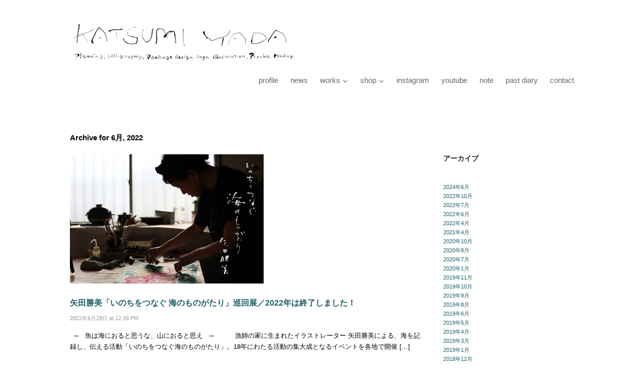

--- FILE ---
content_type: text/html; charset=UTF-8
request_url: https://www.yadakatsumi.com/date/2022/06
body_size: 50235
content:
<!DOCTYPE html>
<html xmlns="http://www.w3.org/1999/xhtml" lang="ja">
<head>
    <meta http-equiv="Content-Type" content="text/html; charset=UTF-8" />
    <meta http-equiv="X-UA-Compatible" content="IE=edge,chrome=1">
    <meta name="viewport" content="width=device-width, initial-scale=1.0" />

    <link rel="pingback" href="https://www.yadakatsumi.com/xmlrpc.php" />

    <title>2022年6月 &#8211; KATSUMI YADA portfolio</title>
<meta name='robots' content='max-image-preview:large' />
	<style>img:is([sizes="auto" i], [sizes^="auto," i]) { contain-intrinsic-size: 3000px 1500px }</style>
	<link rel='dns-prefetch' href='//webfonts.xserver.jp' />
<link rel='dns-prefetch' href='//fonts.googleapis.com' />
<link rel="alternate" type="application/rss+xml" title="KATSUMI YADA portfolio &raquo; フィード" href="https://www.yadakatsumi.com/feed" />
<script type="text/javascript">
/* <![CDATA[ */
window._wpemojiSettings = {"baseUrl":"https:\/\/s.w.org\/images\/core\/emoji\/16.0.1\/72x72\/","ext":".png","svgUrl":"https:\/\/s.w.org\/images\/core\/emoji\/16.0.1\/svg\/","svgExt":".svg","source":{"concatemoji":"https:\/\/www.yadakatsumi.com\/wp-includes\/js\/wp-emoji-release.min.js?ver=52bd36bfb66d0c7c56c85b10c6c92a0b"}};
/*! This file is auto-generated */
!function(s,n){var o,i,e;function c(e){try{var t={supportTests:e,timestamp:(new Date).valueOf()};sessionStorage.setItem(o,JSON.stringify(t))}catch(e){}}function p(e,t,n){e.clearRect(0,0,e.canvas.width,e.canvas.height),e.fillText(t,0,0);var t=new Uint32Array(e.getImageData(0,0,e.canvas.width,e.canvas.height).data),a=(e.clearRect(0,0,e.canvas.width,e.canvas.height),e.fillText(n,0,0),new Uint32Array(e.getImageData(0,0,e.canvas.width,e.canvas.height).data));return t.every(function(e,t){return e===a[t]})}function u(e,t){e.clearRect(0,0,e.canvas.width,e.canvas.height),e.fillText(t,0,0);for(var n=e.getImageData(16,16,1,1),a=0;a<n.data.length;a++)if(0!==n.data[a])return!1;return!0}function f(e,t,n,a){switch(t){case"flag":return n(e,"\ud83c\udff3\ufe0f\u200d\u26a7\ufe0f","\ud83c\udff3\ufe0f\u200b\u26a7\ufe0f")?!1:!n(e,"\ud83c\udde8\ud83c\uddf6","\ud83c\udde8\u200b\ud83c\uddf6")&&!n(e,"\ud83c\udff4\udb40\udc67\udb40\udc62\udb40\udc65\udb40\udc6e\udb40\udc67\udb40\udc7f","\ud83c\udff4\u200b\udb40\udc67\u200b\udb40\udc62\u200b\udb40\udc65\u200b\udb40\udc6e\u200b\udb40\udc67\u200b\udb40\udc7f");case"emoji":return!a(e,"\ud83e\udedf")}return!1}function g(e,t,n,a){var r="undefined"!=typeof WorkerGlobalScope&&self instanceof WorkerGlobalScope?new OffscreenCanvas(300,150):s.createElement("canvas"),o=r.getContext("2d",{willReadFrequently:!0}),i=(o.textBaseline="top",o.font="600 32px Arial",{});return e.forEach(function(e){i[e]=t(o,e,n,a)}),i}function t(e){var t=s.createElement("script");t.src=e,t.defer=!0,s.head.appendChild(t)}"undefined"!=typeof Promise&&(o="wpEmojiSettingsSupports",i=["flag","emoji"],n.supports={everything:!0,everythingExceptFlag:!0},e=new Promise(function(e){s.addEventListener("DOMContentLoaded",e,{once:!0})}),new Promise(function(t){var n=function(){try{var e=JSON.parse(sessionStorage.getItem(o));if("object"==typeof e&&"number"==typeof e.timestamp&&(new Date).valueOf()<e.timestamp+604800&&"object"==typeof e.supportTests)return e.supportTests}catch(e){}return null}();if(!n){if("undefined"!=typeof Worker&&"undefined"!=typeof OffscreenCanvas&&"undefined"!=typeof URL&&URL.createObjectURL&&"undefined"!=typeof Blob)try{var e="postMessage("+g.toString()+"("+[JSON.stringify(i),f.toString(),p.toString(),u.toString()].join(",")+"));",a=new Blob([e],{type:"text/javascript"}),r=new Worker(URL.createObjectURL(a),{name:"wpTestEmojiSupports"});return void(r.onmessage=function(e){c(n=e.data),r.terminate(),t(n)})}catch(e){}c(n=g(i,f,p,u))}t(n)}).then(function(e){for(var t in e)n.supports[t]=e[t],n.supports.everything=n.supports.everything&&n.supports[t],"flag"!==t&&(n.supports.everythingExceptFlag=n.supports.everythingExceptFlag&&n.supports[t]);n.supports.everythingExceptFlag=n.supports.everythingExceptFlag&&!n.supports.flag,n.DOMReady=!1,n.readyCallback=function(){n.DOMReady=!0}}).then(function(){return e}).then(function(){var e;n.supports.everything||(n.readyCallback(),(e=n.source||{}).concatemoji?t(e.concatemoji):e.wpemoji&&e.twemoji&&(t(e.twemoji),t(e.wpemoji)))}))}((window,document),window._wpemojiSettings);
/* ]]> */
</script>
<style id='wp-emoji-styles-inline-css' type='text/css'>

	img.wp-smiley, img.emoji {
		display: inline !important;
		border: none !important;
		box-shadow: none !important;
		height: 1em !important;
		width: 1em !important;
		margin: 0 0.07em !important;
		vertical-align: -0.1em !important;
		background: none !important;
		padding: 0 !important;
	}
</style>
<link rel='stylesheet' id='wp-block-library-css' href='https://www.yadakatsumi.com/wp-includes/css/dist/block-library/style.min.css?ver=52bd36bfb66d0c7c56c85b10c6c92a0b' type='text/css' media='all' />
<style id='classic-theme-styles-inline-css' type='text/css'>
/*! This file is auto-generated */
.wp-block-button__link{color:#fff;background-color:#32373c;border-radius:9999px;box-shadow:none;text-decoration:none;padding:calc(.667em + 2px) calc(1.333em + 2px);font-size:1.125em}.wp-block-file__button{background:#32373c;color:#fff;text-decoration:none}
</style>
<link rel='stylesheet' id='wpzoom-social-icons-block-style-css' href='https://www.yadakatsumi.com/wp-content/plugins/social-icons-widget-by-wpzoom/block/dist/style-wpzoom-social-icons.css?ver=4.5.1' type='text/css' media='all' />
<style id='global-styles-inline-css' type='text/css'>
:root{--wp--preset--aspect-ratio--square: 1;--wp--preset--aspect-ratio--4-3: 4/3;--wp--preset--aspect-ratio--3-4: 3/4;--wp--preset--aspect-ratio--3-2: 3/2;--wp--preset--aspect-ratio--2-3: 2/3;--wp--preset--aspect-ratio--16-9: 16/9;--wp--preset--aspect-ratio--9-16: 9/16;--wp--preset--color--black: #000000;--wp--preset--color--cyan-bluish-gray: #abb8c3;--wp--preset--color--white: #ffffff;--wp--preset--color--pale-pink: #f78da7;--wp--preset--color--vivid-red: #cf2e2e;--wp--preset--color--luminous-vivid-orange: #ff6900;--wp--preset--color--luminous-vivid-amber: #fcb900;--wp--preset--color--light-green-cyan: #7bdcb5;--wp--preset--color--vivid-green-cyan: #00d084;--wp--preset--color--pale-cyan-blue: #8ed1fc;--wp--preset--color--vivid-cyan-blue: #0693e3;--wp--preset--color--vivid-purple: #9b51e0;--wp--preset--gradient--vivid-cyan-blue-to-vivid-purple: linear-gradient(135deg,rgba(6,147,227,1) 0%,rgb(155,81,224) 100%);--wp--preset--gradient--light-green-cyan-to-vivid-green-cyan: linear-gradient(135deg,rgb(122,220,180) 0%,rgb(0,208,130) 100%);--wp--preset--gradient--luminous-vivid-amber-to-luminous-vivid-orange: linear-gradient(135deg,rgba(252,185,0,1) 0%,rgba(255,105,0,1) 100%);--wp--preset--gradient--luminous-vivid-orange-to-vivid-red: linear-gradient(135deg,rgba(255,105,0,1) 0%,rgb(207,46,46) 100%);--wp--preset--gradient--very-light-gray-to-cyan-bluish-gray: linear-gradient(135deg,rgb(238,238,238) 0%,rgb(169,184,195) 100%);--wp--preset--gradient--cool-to-warm-spectrum: linear-gradient(135deg,rgb(74,234,220) 0%,rgb(151,120,209) 20%,rgb(207,42,186) 40%,rgb(238,44,130) 60%,rgb(251,105,98) 80%,rgb(254,248,76) 100%);--wp--preset--gradient--blush-light-purple: linear-gradient(135deg,rgb(255,206,236) 0%,rgb(152,150,240) 100%);--wp--preset--gradient--blush-bordeaux: linear-gradient(135deg,rgb(254,205,165) 0%,rgb(254,45,45) 50%,rgb(107,0,62) 100%);--wp--preset--gradient--luminous-dusk: linear-gradient(135deg,rgb(255,203,112) 0%,rgb(199,81,192) 50%,rgb(65,88,208) 100%);--wp--preset--gradient--pale-ocean: linear-gradient(135deg,rgb(255,245,203) 0%,rgb(182,227,212) 50%,rgb(51,167,181) 100%);--wp--preset--gradient--electric-grass: linear-gradient(135deg,rgb(202,248,128) 0%,rgb(113,206,126) 100%);--wp--preset--gradient--midnight: linear-gradient(135deg,rgb(2,3,129) 0%,rgb(40,116,252) 100%);--wp--preset--font-size--small: 13px;--wp--preset--font-size--medium: 20px;--wp--preset--font-size--large: 36px;--wp--preset--font-size--x-large: 42px;--wp--preset--spacing--20: 0.44rem;--wp--preset--spacing--30: 0.67rem;--wp--preset--spacing--40: 1rem;--wp--preset--spacing--50: 1.5rem;--wp--preset--spacing--60: 2.25rem;--wp--preset--spacing--70: 3.38rem;--wp--preset--spacing--80: 5.06rem;--wp--preset--shadow--natural: 6px 6px 9px rgba(0, 0, 0, 0.2);--wp--preset--shadow--deep: 12px 12px 50px rgba(0, 0, 0, 0.4);--wp--preset--shadow--sharp: 6px 6px 0px rgba(0, 0, 0, 0.2);--wp--preset--shadow--outlined: 6px 6px 0px -3px rgba(255, 255, 255, 1), 6px 6px rgba(0, 0, 0, 1);--wp--preset--shadow--crisp: 6px 6px 0px rgba(0, 0, 0, 1);}:where(.is-layout-flex){gap: 0.5em;}:where(.is-layout-grid){gap: 0.5em;}body .is-layout-flex{display: flex;}.is-layout-flex{flex-wrap: wrap;align-items: center;}.is-layout-flex > :is(*, div){margin: 0;}body .is-layout-grid{display: grid;}.is-layout-grid > :is(*, div){margin: 0;}:where(.wp-block-columns.is-layout-flex){gap: 2em;}:where(.wp-block-columns.is-layout-grid){gap: 2em;}:where(.wp-block-post-template.is-layout-flex){gap: 1.25em;}:where(.wp-block-post-template.is-layout-grid){gap: 1.25em;}.has-black-color{color: var(--wp--preset--color--black) !important;}.has-cyan-bluish-gray-color{color: var(--wp--preset--color--cyan-bluish-gray) !important;}.has-white-color{color: var(--wp--preset--color--white) !important;}.has-pale-pink-color{color: var(--wp--preset--color--pale-pink) !important;}.has-vivid-red-color{color: var(--wp--preset--color--vivid-red) !important;}.has-luminous-vivid-orange-color{color: var(--wp--preset--color--luminous-vivid-orange) !important;}.has-luminous-vivid-amber-color{color: var(--wp--preset--color--luminous-vivid-amber) !important;}.has-light-green-cyan-color{color: var(--wp--preset--color--light-green-cyan) !important;}.has-vivid-green-cyan-color{color: var(--wp--preset--color--vivid-green-cyan) !important;}.has-pale-cyan-blue-color{color: var(--wp--preset--color--pale-cyan-blue) !important;}.has-vivid-cyan-blue-color{color: var(--wp--preset--color--vivid-cyan-blue) !important;}.has-vivid-purple-color{color: var(--wp--preset--color--vivid-purple) !important;}.has-black-background-color{background-color: var(--wp--preset--color--black) !important;}.has-cyan-bluish-gray-background-color{background-color: var(--wp--preset--color--cyan-bluish-gray) !important;}.has-white-background-color{background-color: var(--wp--preset--color--white) !important;}.has-pale-pink-background-color{background-color: var(--wp--preset--color--pale-pink) !important;}.has-vivid-red-background-color{background-color: var(--wp--preset--color--vivid-red) !important;}.has-luminous-vivid-orange-background-color{background-color: var(--wp--preset--color--luminous-vivid-orange) !important;}.has-luminous-vivid-amber-background-color{background-color: var(--wp--preset--color--luminous-vivid-amber) !important;}.has-light-green-cyan-background-color{background-color: var(--wp--preset--color--light-green-cyan) !important;}.has-vivid-green-cyan-background-color{background-color: var(--wp--preset--color--vivid-green-cyan) !important;}.has-pale-cyan-blue-background-color{background-color: var(--wp--preset--color--pale-cyan-blue) !important;}.has-vivid-cyan-blue-background-color{background-color: var(--wp--preset--color--vivid-cyan-blue) !important;}.has-vivid-purple-background-color{background-color: var(--wp--preset--color--vivid-purple) !important;}.has-black-border-color{border-color: var(--wp--preset--color--black) !important;}.has-cyan-bluish-gray-border-color{border-color: var(--wp--preset--color--cyan-bluish-gray) !important;}.has-white-border-color{border-color: var(--wp--preset--color--white) !important;}.has-pale-pink-border-color{border-color: var(--wp--preset--color--pale-pink) !important;}.has-vivid-red-border-color{border-color: var(--wp--preset--color--vivid-red) !important;}.has-luminous-vivid-orange-border-color{border-color: var(--wp--preset--color--luminous-vivid-orange) !important;}.has-luminous-vivid-amber-border-color{border-color: var(--wp--preset--color--luminous-vivid-amber) !important;}.has-light-green-cyan-border-color{border-color: var(--wp--preset--color--light-green-cyan) !important;}.has-vivid-green-cyan-border-color{border-color: var(--wp--preset--color--vivid-green-cyan) !important;}.has-pale-cyan-blue-border-color{border-color: var(--wp--preset--color--pale-cyan-blue) !important;}.has-vivid-cyan-blue-border-color{border-color: var(--wp--preset--color--vivid-cyan-blue) !important;}.has-vivid-purple-border-color{border-color: var(--wp--preset--color--vivid-purple) !important;}.has-vivid-cyan-blue-to-vivid-purple-gradient-background{background: var(--wp--preset--gradient--vivid-cyan-blue-to-vivid-purple) !important;}.has-light-green-cyan-to-vivid-green-cyan-gradient-background{background: var(--wp--preset--gradient--light-green-cyan-to-vivid-green-cyan) !important;}.has-luminous-vivid-amber-to-luminous-vivid-orange-gradient-background{background: var(--wp--preset--gradient--luminous-vivid-amber-to-luminous-vivid-orange) !important;}.has-luminous-vivid-orange-to-vivid-red-gradient-background{background: var(--wp--preset--gradient--luminous-vivid-orange-to-vivid-red) !important;}.has-very-light-gray-to-cyan-bluish-gray-gradient-background{background: var(--wp--preset--gradient--very-light-gray-to-cyan-bluish-gray) !important;}.has-cool-to-warm-spectrum-gradient-background{background: var(--wp--preset--gradient--cool-to-warm-spectrum) !important;}.has-blush-light-purple-gradient-background{background: var(--wp--preset--gradient--blush-light-purple) !important;}.has-blush-bordeaux-gradient-background{background: var(--wp--preset--gradient--blush-bordeaux) !important;}.has-luminous-dusk-gradient-background{background: var(--wp--preset--gradient--luminous-dusk) !important;}.has-pale-ocean-gradient-background{background: var(--wp--preset--gradient--pale-ocean) !important;}.has-electric-grass-gradient-background{background: var(--wp--preset--gradient--electric-grass) !important;}.has-midnight-gradient-background{background: var(--wp--preset--gradient--midnight) !important;}.has-small-font-size{font-size: var(--wp--preset--font-size--small) !important;}.has-medium-font-size{font-size: var(--wp--preset--font-size--medium) !important;}.has-large-font-size{font-size: var(--wp--preset--font-size--large) !important;}.has-x-large-font-size{font-size: var(--wp--preset--font-size--x-large) !important;}
:where(.wp-block-post-template.is-layout-flex){gap: 1.25em;}:where(.wp-block-post-template.is-layout-grid){gap: 1.25em;}
:where(.wp-block-columns.is-layout-flex){gap: 2em;}:where(.wp-block-columns.is-layout-grid){gap: 2em;}
:root :where(.wp-block-pullquote){font-size: 1.5em;line-height: 1.6;}
</style>
<link rel='stylesheet' id='contact-form-7-css' href='https://www.yadakatsumi.com/wp-content/plugins/contact-form-7/includes/css/styles.css?ver=6.1' type='text/css' media='all' />
<link rel='stylesheet' id='zoom-theme-utils-css-css' href='https://www.yadakatsumi.com/wp-content/themes/vimes/functions/wpzoom/assets/css/theme-utils.css?ver=52bd36bfb66d0c7c56c85b10c6c92a0b' type='text/css' media='all' />
<link rel='stylesheet' id='vimes-style-css' href='https://www.yadakatsumi.com/wp-content/themes/vimes/style.css?ver=3.0.1' type='text/css' media='all' />
<link rel='stylesheet' id='media-queries-css' href='https://www.yadakatsumi.com/wp-content/themes/vimes/css/media-queries.css?ver=3.0.1' type='text/css' media='all' />
<link rel='stylesheet' id='compass-google-font-default-css' href='//fonts.googleapis.com/css?family=Roboto%3A400%2C400italic%2C700%2C700italic%2C500italic%2C500&#038;subset=cyrillic%2Clatin%2Cgreek&#038;ver=6.8.3' type='text/css' media='all' />
<link rel='stylesheet' id='dashicons-css' href='https://www.yadakatsumi.com/wp-includes/css/dashicons.min.css?ver=52bd36bfb66d0c7c56c85b10c6c92a0b' type='text/css' media='all' />
<link rel='stylesheet' id='wpzoom-social-icons-socicon-css' href='https://www.yadakatsumi.com/wp-content/plugins/social-icons-widget-by-wpzoom/assets/css/wpzoom-socicon.css?ver=1754296751' type='text/css' media='all' />
<link rel='stylesheet' id='wpzoom-social-icons-genericons-css' href='https://www.yadakatsumi.com/wp-content/plugins/social-icons-widget-by-wpzoom/assets/css/genericons.css?ver=1754296751' type='text/css' media='all' />
<link rel='stylesheet' id='wpzoom-social-icons-academicons-css' href='https://www.yadakatsumi.com/wp-content/plugins/social-icons-widget-by-wpzoom/assets/css/academicons.min.css?ver=1754296751' type='text/css' media='all' />
<link rel='stylesheet' id='wpzoom-social-icons-font-awesome-3-css' href='https://www.yadakatsumi.com/wp-content/plugins/social-icons-widget-by-wpzoom/assets/css/font-awesome-3.min.css?ver=1754296751' type='text/css' media='all' />
<link rel='stylesheet' id='wpzoom-social-icons-styles-css' href='https://www.yadakatsumi.com/wp-content/plugins/social-icons-widget-by-wpzoom/assets/css/wpzoom-social-icons-styles.css?ver=1754296751' type='text/css' media='all' />
<link rel='stylesheet' id='fancybox-css' href='https://www.yadakatsumi.com/wp-content/plugins/easy-fancybox/fancybox/1.5.4/jquery.fancybox.min.css?ver=52bd36bfb66d0c7c56c85b10c6c92a0b' type='text/css' media='screen' />
<link rel='stylesheet' id='wpzoom-custom-css' href='https://www.yadakatsumi.com/wp-content/themes/vimes/custom.css?ver=3.0.1' type='text/css' media='all' />
<link rel='preload' as='font'  id='wpzoom-social-icons-font-academicons-woff2-css' href='https://www.yadakatsumi.com/wp-content/plugins/social-icons-widget-by-wpzoom/assets/font/academicons.woff2?v=1.9.2'  type='font/woff2' crossorigin />
<link rel='preload' as='font'  id='wpzoom-social-icons-font-fontawesome-3-woff2-css' href='https://www.yadakatsumi.com/wp-content/plugins/social-icons-widget-by-wpzoom/assets/font/fontawesome-webfont.woff2?v=4.7.0'  type='font/woff2' crossorigin />
<link rel='preload' as='font'  id='wpzoom-social-icons-font-genericons-woff-css' href='https://www.yadakatsumi.com/wp-content/plugins/social-icons-widget-by-wpzoom/assets/font/Genericons.woff'  type='font/woff' crossorigin />
<link rel='preload' as='font'  id='wpzoom-social-icons-font-socicon-woff2-css' href='https://www.yadakatsumi.com/wp-content/plugins/social-icons-widget-by-wpzoom/assets/font/socicon.woff2?v=4.5.1'  type='font/woff2' crossorigin />
            <style type="text/css">
                .scrollup-button {
                    display: none;
                    position: fixed;
                    z-index: 1000;
                    padding: 8px;
                    cursor: pointer;
                    bottom: 20px;
                    right: 20px;
                    background-color: #494949;
                    border-radius: 32px;
                    -webkit-animation: display 0.5s;
                    animation: display 0.5s;
                }

                .scrollup-button .scrollup-svg-icon {
                    display: block;
                    overflow: hidden;
                    fill: #ffffff;
                }

                .scrollup-button:hover {
                    background-color: #494949;
                }

                .scrollup-button:hover .scrollup-svg-icon {
                    fill: #ffffff;
                }
            </style>
			<script type="text/javascript" src="https://www.yadakatsumi.com/wp-includes/js/jquery/jquery.min.js?ver=3.7.1" id="jquery-core-js"></script>
<script type="text/javascript" src="https://www.yadakatsumi.com/wp-includes/js/jquery/jquery-migrate.min.js?ver=3.4.1" id="jquery-migrate-js"></script>
<script type="text/javascript" src="//webfonts.xserver.jp/js/xserverv3.js?fadein=0&amp;ver=2.0.8" id="typesquare_std-js"></script>
<link rel="https://api.w.org/" href="https://www.yadakatsumi.com/wp-json/" /><link rel="EditURI" type="application/rsd+xml" title="RSD" href="https://www.yadakatsumi.com/xmlrpc.php?rsd" />
<!-- WPZOOM Theme / Framework -->
<meta name="generator" content="Vimes 3.0.1" />
<meta name="generator" content="WPZOOM Framework 2.0.5" />
<style type="text/css">#wrapper{background-color:#ffffff;}
a{color:#1e6069;}
body{color: #000000;font-family: Helvetica;font-size: 11px;}#logo h1 a{font-family: Helvetica;font-size: 21px;}#heading{color: #000000;font-family: Arial;font-size: 13px;}.posts h2.entry-title a{font-family: Helvetica;font-size: 16px;}.post_content h1.entry-title a{font-family: Helvetica;font-size: 16px;}h3.title{font-family: Helvetica;font-size: 14px;}</style>

</head>

<body class="archive date wp-theme-vimes">

<div id="wrapper">
    <div id="inner-wrap">
        <div id="header">
            <div id="logo">
				
				<a href="https://www.yadakatsumi.com" title="矢田勝美（イラストレーター、アーティスト、著者etc&#8230;）のホームページです。">
											<img src="https://yadakatsumi.com/wp-content/uploads/2018/06/katsumiyada_20190228-1.jpg" alt="KATSUMI YADA portfolio" />
									</a>

							</div><!-- / #logo -->


           <nav class="main-navbar" role="navigation">

              <div class="navbar-header">
                  
                     <a class="navbar-toggle" href="#menu-main-slide">
                         <span class="icon-bar"></span>
                         <span class="icon-bar"></span>
                         <span class="icon-bar"></span>
                     </a>


                     <div id="menu-main-slide" class="menu-menu-1-container"><ul id="menu-menu-1" class="menu"><li id="menu-item-20" class="menu-item menu-item-type-post_type menu-item-object-page menu-item-20"><a href="https://www.yadakatsumi.com/profile">profile</a></li>
<li id="menu-item-23" class="menu-item menu-item-type-taxonomy menu-item-object-category menu-item-23"><a href="https://www.yadakatsumi.com/category/news">news</a></li>
<li id="menu-item-1705" class="menu-item menu-item-type-custom menu-item-object-custom menu-item-has-children menu-item-1705"><a href="#">works</a>
<ul class="sub-menu">
	<li id="menu-item-1704" class="menu-item menu-item-type-custom menu-item-object-custom menu-item-1704"><a href="https://yadakatsumi.com/works">illustration</a></li>
	<li id="menu-item-2558" class="menu-item menu-item-type-post_type menu-item-object-page menu-item-2558"><a href="https://www.yadakatsumi.com/%e3%81%b2%e3%82%89%e3%82%81%e3%81%8d%e3%81%93%e3%81%a8%e3%81%b0">ひらめきことば</a></li>
	<li id="menu-item-1657" class="menu-item menu-item-type-post_type menu-item-object-page menu-item-1657"><a href="https://www.yadakatsumi.com/books">books＋movie</a></li>
	<li id="menu-item-1464" class="menu-item menu-item-type-post_type menu-item-object-page menu-item-1464"><a href="https://www.yadakatsumi.com/child-painting">子ども絵画教室</a></li>
	<li id="menu-item-1362" class="menu-item menu-item-type-post_type menu-item-object-page menu-item-1362"><a href="https://www.yadakatsumi.com/exhibition">exhibition</a></li>
</ul>
</li>
<li id="menu-item-882" class="menu-item menu-item-type-custom menu-item-object-custom menu-item-has-children menu-item-882"><a>shop</a>
<ul class="sub-menu">
	<li id="menu-item-1656" class="menu-item menu-item-type-post_type menu-item-object-page menu-item-1656"><a href="https://www.yadakatsumi.com/books">・book／いのちをつなぐ海のものがたりetc&#8230;</a></li>
	<li id="menu-item-2604" class="menu-item menu-item-type-custom menu-item-object-custom menu-item-2604"><a target="_blank" href="https://yadakatsumi.thebase.in">・【BASE（ベイス）shop】:  本｜絵本｜グッズ｜イラスト｜やだのり（海苔）</a></li>
	<li id="menu-item-4551" class="menu-item menu-item-type-custom menu-item-object-custom menu-item-4551"><a href="https://yadakatsumi.stores.jp/">・【STRES（ストアーズ）shop】:  本｜絵本｜グッズ｜イラスト｜やだのり（海苔）</a></li>
	<li id="menu-item-7511" class="menu-item menu-item-type-post_type menu-item-object-page menu-item-7511"><a href="https://www.yadakatsumi.com/%e4%bb%95%e4%ba%8b%e3%81%ae%e5%8e%9f%e7%94%bb%e3%82%a4%e3%83%a9%e3%82%b9%e3%83%88%e8%b2%a9%e5%a3%b2%e4%b8%ad">・仕事で描いたイラスト販売中！@cafeバビュー</a></li>
	<li id="menu-item-7772" class="menu-item menu-item-type-post_type menu-item-object-page menu-item-7772"><a href="https://www.yadakatsumi.com/eat-food">・eat／米〈やだまい〉＋海苔〈やだのり〉</a></li>
</ul>
</li>
<li id="menu-item-21" class="menu-item menu-item-type-custom menu-item-object-custom menu-item-21"><a target="_blank" href="https://www.instagram.com/yadakatsumi98/">instagram</a></li>
<li id="menu-item-3979" class="menu-item menu-item-type-custom menu-item-object-custom menu-item-3979"><a href="https://www.youtube.com/channel/UC-tE8lmGMISwaWhnOU49rPA/videos">youtube</a></li>
<li id="menu-item-22" class="menu-item menu-item-type-custom menu-item-object-custom menu-item-22"><a target="_blank" href="https://note.mu/yadakatsumi4398">note</a></li>
<li id="menu-item-8712" class="menu-item menu-item-type-custom menu-item-object-custom menu-item-8712"><a href="https://tubuancotea.fc2.net/">past diary</a></li>
<li id="menu-item-16" class="menu-item menu-item-type-post_type menu-item-object-page menu-item-16"><a href="https://www.yadakatsumi.com/contact">contact</a></li>
</ul></div>

              </div>

              <div id="navbar-main">

                  <div class="menu-menu-1-container"><ul id="menu-menu-2" class="nav navbar-nav dropdown sf-menu"><li class="menu-item menu-item-type-post_type menu-item-object-page menu-item-20"><a href="https://www.yadakatsumi.com/profile">profile</a></li>
<li class="menu-item menu-item-type-taxonomy menu-item-object-category menu-item-23"><a href="https://www.yadakatsumi.com/category/news">news</a></li>
<li class="menu-item menu-item-type-custom menu-item-object-custom menu-item-has-children menu-item-1705"><a href="#">works</a>
<ul class="sub-menu">
	<li class="menu-item menu-item-type-custom menu-item-object-custom menu-item-1704"><a href="https://yadakatsumi.com/works">illustration</a></li>
	<li class="menu-item menu-item-type-post_type menu-item-object-page menu-item-2558"><a href="https://www.yadakatsumi.com/%e3%81%b2%e3%82%89%e3%82%81%e3%81%8d%e3%81%93%e3%81%a8%e3%81%b0">ひらめきことば</a></li>
	<li class="menu-item menu-item-type-post_type menu-item-object-page menu-item-1657"><a href="https://www.yadakatsumi.com/books">books＋movie</a></li>
	<li class="menu-item menu-item-type-post_type menu-item-object-page menu-item-1464"><a href="https://www.yadakatsumi.com/child-painting">子ども絵画教室</a></li>
	<li class="menu-item menu-item-type-post_type menu-item-object-page menu-item-1362"><a href="https://www.yadakatsumi.com/exhibition">exhibition</a></li>
</ul>
</li>
<li class="menu-item menu-item-type-custom menu-item-object-custom menu-item-has-children menu-item-882"><a>shop</a>
<ul class="sub-menu">
	<li class="menu-item menu-item-type-post_type menu-item-object-page menu-item-1656"><a href="https://www.yadakatsumi.com/books">・book／いのちをつなぐ海のものがたりetc&#8230;</a></li>
	<li class="menu-item menu-item-type-custom menu-item-object-custom menu-item-2604"><a target="_blank" href="https://yadakatsumi.thebase.in">・【BASE（ベイス）shop】:  本｜絵本｜グッズ｜イラスト｜やだのり（海苔）</a></li>
	<li class="menu-item menu-item-type-custom menu-item-object-custom menu-item-4551"><a href="https://yadakatsumi.stores.jp/">・【STRES（ストアーズ）shop】:  本｜絵本｜グッズ｜イラスト｜やだのり（海苔）</a></li>
	<li class="menu-item menu-item-type-post_type menu-item-object-page menu-item-7511"><a href="https://www.yadakatsumi.com/%e4%bb%95%e4%ba%8b%e3%81%ae%e5%8e%9f%e7%94%bb%e3%82%a4%e3%83%a9%e3%82%b9%e3%83%88%e8%b2%a9%e5%a3%b2%e4%b8%ad">・仕事で描いたイラスト販売中！@cafeバビュー</a></li>
	<li class="menu-item menu-item-type-post_type menu-item-object-page menu-item-7772"><a href="https://www.yadakatsumi.com/eat-food">・eat／米〈やだまい〉＋海苔〈やだのり〉</a></li>
</ul>
</li>
<li class="menu-item menu-item-type-custom menu-item-object-custom menu-item-21"><a target="_blank" href="https://www.instagram.com/yadakatsumi98/">instagram</a></li>
<li class="menu-item menu-item-type-custom menu-item-object-custom menu-item-3979"><a href="https://www.youtube.com/channel/UC-tE8lmGMISwaWhnOU49rPA/videos">youtube</a></li>
<li class="menu-item menu-item-type-custom menu-item-object-custom menu-item-22"><a target="_blank" href="https://note.mu/yadakatsumi4398">note</a></li>
<li class="menu-item menu-item-type-custom menu-item-object-custom menu-item-8712"><a href="https://tubuancotea.fc2.net/">past diary</a></li>
<li class="menu-item menu-item-type-post_type menu-item-object-page menu-item-16"><a href="https://www.yadakatsumi.com/contact">contact</a></li>
</ul></div>
              </div><!-- #navbar-main -->

          </nav><!-- .navbar -->
          <div class="clear"></div>

             <div class="clear"></div>

        </div><!-- / #header-->

	   <div id="main"><div id="heading">
  	<h1>
		Archive for 6月, 2022			</h1>
</div>
  
<div id="content">
 
	<div class="post_content">
	
		
	<div class="posts">

		<div class="post-thumb"><a href="https://www.yadakatsumi.com/news/5529" title="矢田勝美「いのちをつなぐ 海のものがたり」巡回展／2022年は終了しました！"><img src="https://www.yadakatsumi.com/wp-content/uploads/2022/06/61ad1d34fcd68b3856dea976c3b784bf-700x467.jpg" alt="矢田勝美「いのちをつなぐ 海のものがたり」巡回展／2022年は終了しました！" class="Thumbnail thumbnail loop " width="700" /></a></div>
 		<div class="postcontent">

			<h2 class="entry-title"><a href="https://www.yadakatsumi.com/news/5529" title="矢田勝美「いのちをつなぐ 海のものがたり」巡回展／2022年は終了しました！">矢田勝美「いのちをつなぐ 海のものがたり」巡回展／2022年は終了しました！</a></h2>

			<div class="meta">
				2022年6月28日 at 12:39 PM															</div>

			<div class="entry">

				<p>  ─　魚は海におると思うな、山におると思え　─   　　 漁師の家に生まれたイラストレーター 矢田勝美による、海を記録し、伝える活動「いのちをつなぐ海のものがたり」。18年にわたる活動の集大成となるイベントを各地で開催 [&hellip;]</p>

			</div><!-- / .entry -->
		</div>
		<div class="cleaner">&nbsp;</div>

	</div><!-- /.posts -->


	<div class="posts">

		<div class="post-thumb"><a href="https://www.yadakatsumi.com/news/5489" title="新刊発売中！〈送料無料〉『いのちをつなぐ海のものがたり　─未来に続くいのちの循環─ サイト内で絶賛販売中！"><img src="https://www.yadakatsumi.com/wp-content/uploads/2022/06/5759e7d1cb6fdd31935a79d45f6c9d39-700x467.jpg" alt="新刊発売中！〈送料無料〉『いのちをつなぐ海のものがたり　─未来に続くいのちの循環─ サイト内で絶賛販売中！" class="Thumbnail thumbnail loop " width="700" /></a></div>
 		<div class="postcontent">

			<h2 class="entry-title"><a href="https://www.yadakatsumi.com/news/5489" title="新刊発売中！〈送料無料〉『いのちをつなぐ海のものがたり　─未来に続くいのちの循環─ サイト内で絶賛販売中！">新刊発売中！〈送料無料〉『いのちをつなぐ海のものがたり　─未来に続くいのちの循環─ サイト内で絶賛販売中！</a></h2>

			<div class="meta">
				2022年6月14日 at 11:03 AM															</div>

			<div class="entry">

				<p>2022年より高校生・国語の教科書『新編現代の国語（東京書籍）』に掲載された「いのちをつなぐ海のものがたり 」の第二戦。「いのちをつなぐ海のものがたり　─未来に続く、いのちの循環─ 」絶賛発売中！：帯のことば　『魚は海に [&hellip;]</p>

			</div><!-- / .entry -->
		</div>
		<div class="cleaner">&nbsp;</div>

	</div><!-- /.posts -->


<div class="cleaner">&nbsp;</div>
<div class="navigation"></div> <div class="cleaner">&nbsp;</div>
	</div><!-- / .post_content -->

	<div id="sidebar">

	<div class="widget widget_archive" id="archives-2"><h3 class="title">アーカイブ</h3>
			<ul>
					<li><a href='https://www.yadakatsumi.com/date/2024/06'>2024年6月</a></li>
	<li><a href='https://www.yadakatsumi.com/date/2022/10'>2022年10月</a></li>
	<li><a href='https://www.yadakatsumi.com/date/2022/07'>2022年7月</a></li>
	<li><a href='https://www.yadakatsumi.com/date/2022/06' aria-current="page">2022年6月</a></li>
	<li><a href='https://www.yadakatsumi.com/date/2022/04'>2022年4月</a></li>
	<li><a href='https://www.yadakatsumi.com/date/2021/04'>2021年4月</a></li>
	<li><a href='https://www.yadakatsumi.com/date/2020/10'>2020年10月</a></li>
	<li><a href='https://www.yadakatsumi.com/date/2020/08'>2020年8月</a></li>
	<li><a href='https://www.yadakatsumi.com/date/2020/07'>2020年7月</a></li>
	<li><a href='https://www.yadakatsumi.com/date/2020/01'>2020年1月</a></li>
	<li><a href='https://www.yadakatsumi.com/date/2019/11'>2019年11月</a></li>
	<li><a href='https://www.yadakatsumi.com/date/2019/10'>2019年10月</a></li>
	<li><a href='https://www.yadakatsumi.com/date/2019/09'>2019年9月</a></li>
	<li><a href='https://www.yadakatsumi.com/date/2019/08'>2019年8月</a></li>
	<li><a href='https://www.yadakatsumi.com/date/2019/06'>2019年6月</a></li>
	<li><a href='https://www.yadakatsumi.com/date/2019/05'>2019年5月</a></li>
	<li><a href='https://www.yadakatsumi.com/date/2019/04'>2019年4月</a></li>
	<li><a href='https://www.yadakatsumi.com/date/2019/03'>2019年3月</a></li>
	<li><a href='https://www.yadakatsumi.com/date/2019/01'>2019年1月</a></li>
	<li><a href='https://www.yadakatsumi.com/date/2018/12'>2018年12月</a></li>
	<li><a href='https://www.yadakatsumi.com/date/2018/11'>2018年11月</a></li>
			</ul>

			<div class="cleaner">&nbsp;</div></div><div class="widget widget_categories" id="categories-2"><h3 class="title">カテゴリー</h3>
			<ul>
					<li class="cat-item cat-item-1"><a href="https://www.yadakatsumi.com/category/%e6%9c%aa%e5%88%86%e9%a1%9e">未分類</a>
</li>
	<li class="cat-item cat-item-2"><a href="https://www.yadakatsumi.com/category/news">News</a>
</li>
			</ul>

			<div class="cleaner">&nbsp;</div></div>	<div class="cleaner">&nbsp;</div>

</div><!-- / #sidebar -->
<div class="cleaner">&nbsp;</div>
 
</div><!-- / #content -->
 
    	</div><!-- / #main -->
	</div><!-- / #inner-wrap -->

	<div id="footer">

		
			<div class="widget-area">

					<div class="column">
						<div class="widget zoom-social-icons-widget" id="zoom-social-icons-widget-2"><h3 class="title">FOLLOW US</h3>
		
<ul class="zoom-social-icons-list zoom-social-icons-list--with-canvas zoom-social-icons-list--rounded zoom-social-icons-list--no-labels">

		
				<li class="zoom-social_icons-list__item">
		<a class="zoom-social_icons-list__link" href="https://www.instagram.com/yadakatsumi98/" target="_blank" title="Instagram" >
									
						<span class="screen-reader-text">instagram</span>
			
						<span class="zoom-social_icons-list-span social-icon socicon socicon-instagram" data-hover-rule="background-color" data-hover-color="#E1306C" style="background-color : #E1306C; font-size: 18px; padding:8px" ></span>
			
					</a>
	</li>

	
				<li class="zoom-social_icons-list__item">
		<a class="zoom-social_icons-list__link" href="https://www.facebook.com/katsumi.yada" target="_blank" title="Facebook" >
									
						<span class="screen-reader-text">facebook</span>
			
						<span class="zoom-social_icons-list-span social-icon socicon socicon-facebook" data-hover-rule="background-color" data-hover-color="#3b5998" style="background-color : #3b5998; font-size: 18px; padding:8px" ></span>
			
					</a>
	</li>

	
				<li class="zoom-social_icons-list__item">
		<a class="zoom-social_icons-list__link" href="https://www.facebook.com/yadakatsumi/" target="_blank" title="Default Label" >
									
						<span class="screen-reader-text">facebook</span>
			
						<span class="zoom-social_icons-list-span social-icon socicon socicon-facebook" data-hover-rule="background-color" data-hover-color="#81d742" style="background-color : #81d742; font-size: 18px; padding:8px" ></span>
			
					</a>
	</li>

	
				<li class="zoom-social_icons-list__item">
		<a class="zoom-social_icons-list__link" href="https://twitter.com/yada_katsumi" target="_blank" title="Twitter" >
									
						<span class="screen-reader-text">twitter</span>
			
						<span class="zoom-social_icons-list-span social-icon socicon socicon-twitter" data-hover-rule="background-color" data-hover-color="#55acee" style="background-color : #55acee; font-size: 18px; padding:8px" ></span>
			
					</a>
	</li>

	
				<li class="zoom-social_icons-list__item">
		<a class="zoom-social_icons-list__link" href="https://www.youtube.com/channel/UC-tE8lmGMISwaWhnOU49rPA?view_as=subscriber" target="_blank" title="Default Label" >
									
						<span class="screen-reader-text">youtube</span>
			
						<span class="zoom-social_icons-list-span social-icon socicon socicon-youtube" data-hover-rule="background-color" data-hover-color="#e02a20" style="background-color : #e02a20; font-size: 18px; padding:8px" ></span>
			
					</a>
	</li>

	
				<li class="zoom-social_icons-list__item">
		<a class="zoom-social_icons-list__link" href="https://www.pinterest.jp/katchin55/pins/" target="_blank" title="Default Label" >
									
						<span class="screen-reader-text">pinterest</span>
			
						<span class="zoom-social_icons-list-span social-icon socicon socicon-pinterest" data-hover-rule="background-color" data-hover-color="#c92619" style="background-color : #c92619; font-size: 18px; padding:8px" ></span>
			
					</a>
	</li>

	
</ul>

		</div>					</div><!-- / .column -->

					<div class="column">
						<div class="widget widget_text" id="text-2"><h3 class="title">ABOUT</h3>			<div class="textwidget"><p>矢田勝美（やだかつみ・Katsumi Yada）のオフィシャルホームページです。</p>
<p>※著者、アーティスト、イラストレーターなど。</p>
<p>※サイト内の全ての作品と画像の無断使用を固く禁じます。</p>
<p><strong>お問い合わせは<a href="https://www.yadakatsumi.com/contact">こちら</a></strong></p>
<p>or</p>
<p><strong><a href="https://line.me/R/ti/p/@552ryyak">矢田勝美公式LINE@ </a> </strong>まで</p>
<p>&nbsp;</p>
</div>
		</div>					</div><!-- / .column -->

					<div class="column last">
						<div class="widget widget_text" id="text-3"><h3 class="title">WORK</h3>			<div class="textwidget"><p>・執筆（writing）<br />
・コピーライティング（copywriting）<br />
・書き文字・筆文字（カリグラフィ／calligraphy）<br />
・ロゴデザイン（logotype design）<br />
・パッケージデザイン（package design）<br />
・アートディレクション（art direction）<br />
・グラフィックデザイン（graphic design）<br />
・イラストレーション（illustration）<br />
・企画立案 ・プランニング（planning）<br />
・編集（edit／書籍のディレクション＆編集）<br />
・子どもお絵描き教室（child painting classroom）<br />
・子ども絵画セラピー教室（therapy）<br />
・親子のための絵画セラピー教室（therapy）<br />
・絵画指導全般（paintings guidance）<br />
・アートセラピー（art  therapy）<br />
・ひらめきことば（intuition words）<br />
etc…</p>
</div>
		</div><div class="widget widget_pages" id="pages-2"><h3 class="title">固定ページ</h3>
			<ul>
				<li class="page_item page-item-1069"><a href="https://www.yadakatsumi.com/art">art</a></li>
<li class="page_item page-item-1467"><a href="https://www.yadakatsumi.com/books">books＋movie</a></li>
<li class="page_item page-item-12"><a href="https://www.yadakatsumi.com/contact">contact</a></li>
<li class="page_item page-item-7769"><a href="https://www.yadakatsumi.com/eat-food">eat &#038; food（三重県から産地直送）</a></li>
<li class="page_item page-item-1360"><a href="https://www.yadakatsumi.com/exhibition">exhibition</a></li>
<li class="page_item page-item-1668 page_item_has_children"><a href="https://www.yadakatsumi.com/illustration">illustration</a>
<ul class='children'>
	<li class="page_item page-item-6"><a href="https://www.yadakatsumi.com/illustration/works">「お酒のうつわ展」DM＋書き文字（カリグラフィ）2025年12月／趣佳（大阪）</a></li>
</ul>
</li>
<li class="page_item page-item-10"><a href="https://www.yadakatsumi.com/profile">profile</a></li>
<li class="page_item page-item-2556"><a href="https://www.yadakatsumi.com/%e3%81%b2%e3%82%89%e3%82%81%e3%81%8d%e3%81%93%e3%81%a8%e3%81%b0">ひらめきことば</a></li>
<li class="page_item page-item-7508"><a href="https://www.yadakatsumi.com/%e4%bb%95%e4%ba%8b%e3%81%ae%e5%8e%9f%e7%94%bb%e3%82%a4%e3%83%a9%e3%82%b9%e3%83%88%e8%b2%a9%e5%a3%b2%e4%b8%ad">仕事で描いた原画イラスト販売中！@cafeバビュー</a></li>
<li class="page_item page-item-1462"><a href="https://www.yadakatsumi.com/child-painting">子ども絵画教室</a></li>
<li class="page_item page-item-1869"><a href="https://www.yadakatsumi.com/%e5%b0%8f%e5%86%8a%e5%ad%90%e3%82%ab%e3%83%a9%e3%82%b9">小冊子 kalas(カラス)no.19　2013年4月1日発売中</a></li>
			</ul>

			</div>					</div><!-- / .column -->

					<div class="cleaner">&nbsp;</div>
	            </div>
        
        <div class="copyright">
			<div class="left"><p class="copy">Copyright &copy; 2026 KATSUMI YADA portfolio. All Rights Reserved.</p></div>
	
			
			<div class="right"></div>
			<div class="clear"></div>
        </div>

	</div><!-- / #footer -->
</div><!-- / #wrapper -->


<script type="text/javascript">
jQuery(document).ready(function($) {

	
});
</script>

            <span id="scrollup-master" class="scrollup-button" title="Scroll Back to Top"
                  data-distance="300"
            >
			                <svg xmlns="http://www.w3.org/2000/svg" class="scrollup-svg-icon" width="32" height="32"
                     viewBox="0 0 18 28"><path
                            d="M16.8 18.5c0 0.1-0.1 0.3-0.2 0.4l-0.8 0.8c-0.1 0.1-0.2 0.2-0.4 0.2-0.1 0-0.3-0.1-0.4-0.2l-6.1-6.1-6.1 6.1c-0.1 0.1-0.2 0.2-0.4 0.2s-0.3-0.1-0.4-0.2l-0.8-0.8c-0.1-0.1-0.2-0.2-0.2-0.4s0.1-0.3 0.2-0.4l7.3-7.3c0.1-0.1 0.2-0.2 0.4-0.2s0.3 0.1 0.4 0.2l7.3 7.3c0.1 0.1 0.2 0.2 0.2 0.4z"></path></svg>
			            </span>
			<script type="speculationrules">
{"prefetch":[{"source":"document","where":{"and":[{"href_matches":"\/*"},{"not":{"href_matches":["\/wp-*.php","\/wp-admin\/*","\/wp-content\/uploads\/*","\/wp-content\/*","\/wp-content\/plugins\/*","\/wp-content\/themes\/vimes\/*","\/*\\?(.+)"]}},{"not":{"selector_matches":"a[rel~=\"nofollow\"]"}},{"not":{"selector_matches":".no-prefetch, .no-prefetch a"}}]},"eagerness":"conservative"}]}
</script>
<script type="text/javascript" src="https://www.yadakatsumi.com/wp-includes/js/dist/hooks.min.js?ver=4d63a3d491d11ffd8ac6" id="wp-hooks-js"></script>
<script type="text/javascript" src="https://www.yadakatsumi.com/wp-includes/js/dist/i18n.min.js?ver=5e580eb46a90c2b997e6" id="wp-i18n-js"></script>
<script type="text/javascript" id="wp-i18n-js-after">
/* <![CDATA[ */
wp.i18n.setLocaleData( { 'text direction\u0004ltr': [ 'ltr' ] } );
/* ]]> */
</script>
<script type="text/javascript" src="https://www.yadakatsumi.com/wp-content/plugins/contact-form-7/includes/swv/js/index.js?ver=6.1" id="swv-js"></script>
<script type="text/javascript" id="contact-form-7-js-translations">
/* <![CDATA[ */
( function( domain, translations ) {
	var localeData = translations.locale_data[ domain ] || translations.locale_data.messages;
	localeData[""].domain = domain;
	wp.i18n.setLocaleData( localeData, domain );
} )( "contact-form-7", {"translation-revision-date":"2025-06-27 09:47:49+0000","generator":"GlotPress\/4.0.1","domain":"messages","locale_data":{"messages":{"":{"domain":"messages","plural-forms":"nplurals=1; plural=0;","lang":"ja_JP"},"This contact form is placed in the wrong place.":["\u3053\u306e\u30b3\u30f3\u30bf\u30af\u30c8\u30d5\u30a9\u30fc\u30e0\u306f\u9593\u9055\u3063\u305f\u4f4d\u7f6e\u306b\u7f6e\u304b\u308c\u3066\u3044\u307e\u3059\u3002"],"Error:":["\u30a8\u30e9\u30fc:"]}},"comment":{"reference":"includes\/js\/index.js"}} );
/* ]]> */
</script>
<script type="text/javascript" id="contact-form-7-js-before">
/* <![CDATA[ */
var wpcf7 = {
    "api": {
        "root": "https:\/\/www.yadakatsumi.com\/wp-json\/",
        "namespace": "contact-form-7\/v1"
    }
};
/* ]]> */
</script>
<script type="text/javascript" src="https://www.yadakatsumi.com/wp-content/plugins/contact-form-7/includes/js/index.js?ver=6.1" id="contact-form-7-js"></script>
<script type="text/javascript" src="https://www.yadakatsumi.com/wp-content/themes/vimes/js/jquery.mmenu.min.all.js?ver=3.0.1" id="mmenu-js"></script>
<script type="text/javascript" src="https://www.yadakatsumi.com/wp-content/themes/vimes/js/flexslider.min.js?ver=3.0.1" id="flexslider-js"></script>
<script type="text/javascript" src="https://www.yadakatsumi.com/wp-content/themes/vimes/js/fitvids.min.js?ver=3.0.1" id="fitvids-js"></script>
<script type="text/javascript" src="https://www.yadakatsumi.com/wp-content/themes/vimes/js/superfish.min.js?ver=3.0.1" id="superfish-js"></script>
<script type="text/javascript" id="vimes-script-js-extra">
/* <![CDATA[ */
var zoomOptions = {"slideshow_auto":"","slideshow_speed":"3000","slideshow_effect":"Slide"};
/* ]]> */
</script>
<script type="text/javascript" src="https://www.yadakatsumi.com/wp-content/themes/vimes/js/functions.js?ver=3.0.1" id="vimes-script-js"></script>
<script type="text/javascript" src="https://www.yadakatsumi.com/wp-content/plugins/social-icons-widget-by-wpzoom/assets/js/social-icons-widget-frontend.js?ver=1754296751" id="zoom-social-icons-widget-frontend-js"></script>
<script type="text/javascript" src="https://www.yadakatsumi.com/wp-content/plugins/easy-fancybox/vendor/purify.min.js?ver=52bd36bfb66d0c7c56c85b10c6c92a0b" id="fancybox-purify-js"></script>
<script type="text/javascript" id="jquery-fancybox-js-extra">
/* <![CDATA[ */
var efb_i18n = {"close":"Close","next":"Next","prev":"Previous","startSlideshow":"Start slideshow","toggleSize":"Toggle size"};
/* ]]> */
</script>
<script type="text/javascript" src="https://www.yadakatsumi.com/wp-content/plugins/easy-fancybox/fancybox/1.5.4/jquery.fancybox.min.js?ver=52bd36bfb66d0c7c56c85b10c6c92a0b" id="jquery-fancybox-js"></script>
<script type="text/javascript" id="jquery-fancybox-js-after">
/* <![CDATA[ */
var fb_timeout, fb_opts={'autoScale':true,'showCloseButton':true,'margin':20,'pixelRatio':'false','centerOnScroll':false,'enableEscapeButton':true,'overlayShow':true,'hideOnOverlayClick':true,'minVpHeight':320,'disableCoreLightbox':'true','enableBlockControls':'true','fancybox_openBlockControls':'true' };
if(typeof easy_fancybox_handler==='undefined'){
var easy_fancybox_handler=function(){
jQuery([".nolightbox","a.wp-block-file__button","a.pin-it-button","a[href*='pinterest.com\/pin\/create']","a[href*='facebook.com\/share']","a[href*='twitter.com\/share']"].join(',')).addClass('nofancybox');
jQuery('a.fancybox-close').on('click',function(e){e.preventDefault();jQuery.fancybox.close()});
/* IMG */
						var unlinkedImageBlocks=jQuery(".wp-block-image > img:not(.nofancybox,figure.nofancybox>img)");
						unlinkedImageBlocks.wrap(function() {
							var href = jQuery( this ).attr( "src" );
							return "<a href='" + href + "'></a>";
						});
var fb_IMG_select=jQuery('a[href*=".jpg" i]:not(.nofancybox,li.nofancybox>a,figure.nofancybox>a),area[href*=".jpg" i]:not(.nofancybox),a[href*=".jpeg" i]:not(.nofancybox,li.nofancybox>a,figure.nofancybox>a),area[href*=".jpeg" i]:not(.nofancybox),a[href*=".png" i]:not(.nofancybox,li.nofancybox>a,figure.nofancybox>a),area[href*=".png" i]:not(.nofancybox),a[href*=".webp" i]:not(.nofancybox,li.nofancybox>a,figure.nofancybox>a),area[href*=".webp" i]:not(.nofancybox)');
fb_IMG_select.addClass('fancybox image').attr('rel','gallery');
jQuery('a.fancybox,area.fancybox,.fancybox>a').each(function(){jQuery(this).fancybox(jQuery.extend(true,{},fb_opts,{'transition':'elastic','transitionIn':'elastic','easingIn':'easeOutBack','transitionOut':'elastic','easingOut':'easeInBack','opacity':false,'hideOnContentClick':false,'titleShow':false,'titlePosition':'over','titleFromAlt':true,'showNavArrows':true,'enableKeyboardNav':true,'cyclic':false,'mouseWheel':'true'}))});
};};
jQuery(easy_fancybox_handler);jQuery(document).on('post-load',easy_fancybox_handler);
/* ]]> */
</script>
<script type="text/javascript" src="https://www.yadakatsumi.com/wp-content/plugins/easy-fancybox/vendor/jquery.easing.min.js?ver=1.4.1" id="jquery-easing-js"></script>
<script type="text/javascript" src="https://www.yadakatsumi.com/wp-content/plugins/easy-fancybox/vendor/jquery.mousewheel.min.js?ver=3.1.13" id="jquery-mousewheel-js"></script>
<script type="text/javascript" src="https://www.yadakatsumi.com/wp-includes/js/wp-embed.min.js?ver=52bd36bfb66d0c7c56c85b10c6c92a0b" id="wp-embed-js" defer="defer" data-wp-strategy="defer"></script>
            <script type='text/javascript'>
				!function(){"use strict";function o(){document.body.scrollTop>c||document.documentElement.scrollTop>c?n.style.display="block":n.style.display="none"}function t(o,e){if(!(0>=e)){var n=0-o.scrollTop,c=n/e*10;setTimeout(function(){o.scrollTop=o.scrollTop+c,0!==o.scrollTop&&t(o,e-10)},10)}}var e,n=document.querySelector("#scrollup-master");if(n){var c=parseInt(n.getAttribute("data-distance"));document.addEventListener("DOMContentLoaded",function(){window.addEventListener("scroll",function(){o()})}),n.addEventListener("click",function(){document.body.scrollTop?e=document.body:document.documentElement.scrollTop&&(e=document.documentElement),t(e,300)})}}();
            </script>
            </body>
</html>